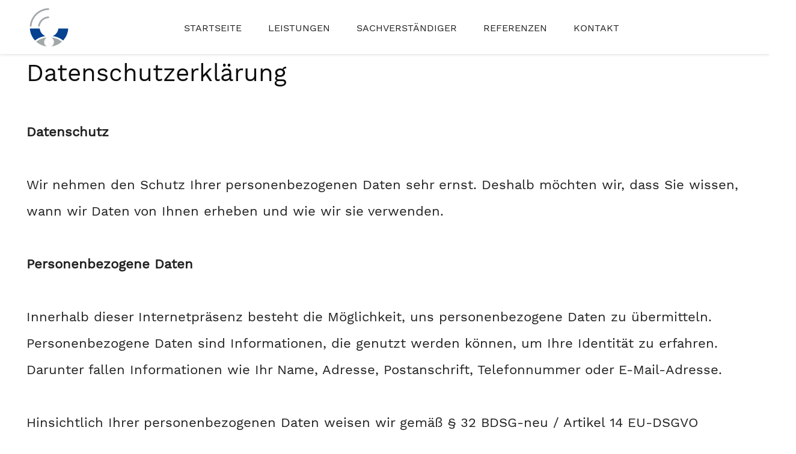

--- FILE ---
content_type: text/html; charset=UTF-8
request_url: https://hraesch.de/datenschutzerklaerung/
body_size: 10648
content:
<!DOCTYPE html>
<html lang="de">
<head>
<meta charset="UTF-8" />
<meta http-equiv="x-ua-compatible" content="ie=edge">
<meta name="viewport" content="width=device-width, initial-scale=1">
<meta name='robots' content='noindex, follow' />
	<style>img:is([sizes="auto" i], [sizes^="auto," i]) { contain-intrinsic-size: 3000px 1500px }</style>
	
	<!-- This site is optimized with the Yoast SEO plugin v25.2 - https://yoast.com/wordpress/plugins/seo/ -->
	<title>Datenschutzerklärung - Räsch öffentlich bestellter und vereidigter Sachverständiger</title>
	<meta property="og:locale" content="de_DE" />
	<meta property="og:type" content="article" />
	<meta property="og:title" content="Datenschutzerklärung - Räsch öffentlich bestellter und vereidigter Sachverständiger" />
	<meta property="og:description" content="Datenschutzerklärung Datenschutz Wir nehmen den Schutz Ihrer personenbezogenen Daten sehr ernst. Deshalb möchten wir, dass Sie wissen, wann wir Daten von Ihnen erheben und wie wir sie verwenden. Personenbezogene Daten Innerhalb dieser Internetpräsenz besteht die Möglichkeit, uns personenbezogene Daten zu übermitteln. Personenbezogene Daten sind Informationen, die genutzt werden können, um Ihre Identität zu erfahren. Darunter [&hellip;]" />
	<meta property="og:url" content="https://hraesch.de/datenschutzerklaerung/" />
	<meta property="og:site_name" content="Räsch öffentlich bestellter und vereidigter Sachverständiger" />
	<meta property="article:modified_time" content="2019-05-02T21:39:11+00:00" />
	<meta name="twitter:card" content="summary_large_image" />
	<meta name="twitter:label1" content="Geschätzte Lesezeit" />
	<meta name="twitter:data1" content="6 Minuten" />
	<script type="application/ld+json" class="yoast-schema-graph">{"@context":"https://schema.org","@graph":[{"@type":"WebPage","@id":"https://hraesch.de/datenschutzerklaerung/","url":"https://hraesch.de/datenschutzerklaerung/","name":"Datenschutzerklärung - Räsch öffentlich bestellter und vereidigter Sachverständiger","isPartOf":{"@id":"https://hraesch.de/#website"},"datePublished":"2019-05-02T18:12:19+00:00","dateModified":"2019-05-02T21:39:11+00:00","breadcrumb":{"@id":"https://hraesch.de/datenschutzerklaerung/#breadcrumb"},"inLanguage":"de","potentialAction":[{"@type":"ReadAction","target":["https://hraesch.de/datenschutzerklaerung/"]}]},{"@type":"BreadcrumbList","@id":"https://hraesch.de/datenschutzerklaerung/#breadcrumb","itemListElement":[{"@type":"ListItem","position":1,"name":"Home","item":"https://hraesch.de/"},{"@type":"ListItem","position":2,"name":"Datenschutzerklärung"}]},{"@type":"WebSite","@id":"https://hraesch.de/#website","url":"https://hraesch.de/","name":"Räsch öffentlich bestellter und vereidigter Sachverständiger","description":"Überprüfungen von Verdunstungskühlanlagen, Kühltürmen und Nassabscheider","publisher":{"@id":"https://hraesch.de/#/schema/person/c89cec82775786cb161a1c42e59491df"},"potentialAction":[{"@type":"SearchAction","target":{"@type":"EntryPoint","urlTemplate":"https://hraesch.de/?s={search_term_string}"},"query-input":{"@type":"PropertyValueSpecification","valueRequired":true,"valueName":"search_term_string"}}],"inLanguage":"de"},{"@type":["Person","Organization"],"@id":"https://hraesch.de/#/schema/person/c89cec82775786cb161a1c42e59491df","name":"Heribert Räsch","image":{"@type":"ImageObject","inLanguage":"de","@id":"https://hraesch.de/#/schema/person/image/","url":"https://hraesch.de/app/uploads/2019/05/logo-heribert-raesch.svg","contentUrl":"https://hraesch.de/app/uploads/2019/05/logo-heribert-raesch.svg","width":1,"height":1,"caption":"Heribert Räsch"},"logo":{"@id":"https://hraesch.de/#/schema/person/image/"},"sameAs":["https://hraesch.de"]}]}</script>
	<!-- / Yoast SEO plugin. -->



<link rel='stylesheet' id='wp-block-library-css' href='https://hraesch.de/wp/wp-includes/css/dist/block-library/style.min.css?ver=6.8.1' type='text/css' media='all' />
<style id='classic-theme-styles-inline-css' type='text/css'>
/*! This file is auto-generated */
.wp-block-button__link{color:#fff;background-color:#32373c;border-radius:9999px;box-shadow:none;text-decoration:none;padding:calc(.667em + 2px) calc(1.333em + 2px);font-size:1.125em}.wp-block-file__button{background:#32373c;color:#fff;text-decoration:none}
</style>
<link rel='stylesheet' id='schaefer-schley-blocks-style-css' href='https://hraesch.de/app/plugins/hraesch-blocks/dist/css/style.css?ver=1652302653' type='text/css' media='all' />
<style id='global-styles-inline-css' type='text/css'>
:root{--wp--preset--aspect-ratio--square: 1;--wp--preset--aspect-ratio--4-3: 4/3;--wp--preset--aspect-ratio--3-4: 3/4;--wp--preset--aspect-ratio--3-2: 3/2;--wp--preset--aspect-ratio--2-3: 2/3;--wp--preset--aspect-ratio--16-9: 16/9;--wp--preset--aspect-ratio--9-16: 9/16;--wp--preset--color--black: #0c0c0c;--wp--preset--color--cyan-bluish-gray: #abb8c3;--wp--preset--color--white: #ffffff;--wp--preset--color--pale-pink: #f78da7;--wp--preset--color--vivid-red: #cf2e2e;--wp--preset--color--luminous-vivid-orange: #ff6900;--wp--preset--color--luminous-vivid-amber: #fcb900;--wp--preset--color--light-green-cyan: #7bdcb5;--wp--preset--color--vivid-green-cyan: #00d084;--wp--preset--color--pale-cyan-blue: #8ed1fc;--wp--preset--color--vivid-cyan-blue: #0693e3;--wp--preset--color--vivid-purple: #9b51e0;--wp--preset--color--blue: #181b31;--wp--preset--color--grey: #808080;--wp--preset--color--grey-dark: #212121;--wp--preset--color--grey-light: #cecece;--wp--preset--color--red: #E3007C;--wp--preset--color--yellow: #FFE700;--wp--preset--color--teal: #0094A9;--wp--preset--gradient--vivid-cyan-blue-to-vivid-purple: linear-gradient(135deg,rgba(6,147,227,1) 0%,rgb(155,81,224) 100%);--wp--preset--gradient--light-green-cyan-to-vivid-green-cyan: linear-gradient(135deg,rgb(122,220,180) 0%,rgb(0,208,130) 100%);--wp--preset--gradient--luminous-vivid-amber-to-luminous-vivid-orange: linear-gradient(135deg,rgba(252,185,0,1) 0%,rgba(255,105,0,1) 100%);--wp--preset--gradient--luminous-vivid-orange-to-vivid-red: linear-gradient(135deg,rgba(255,105,0,1) 0%,rgb(207,46,46) 100%);--wp--preset--gradient--very-light-gray-to-cyan-bluish-gray: linear-gradient(135deg,rgb(238,238,238) 0%,rgb(169,184,195) 100%);--wp--preset--gradient--cool-to-warm-spectrum: linear-gradient(135deg,rgb(74,234,220) 0%,rgb(151,120,209) 20%,rgb(207,42,186) 40%,rgb(238,44,130) 60%,rgb(251,105,98) 80%,rgb(254,248,76) 100%);--wp--preset--gradient--blush-light-purple: linear-gradient(135deg,rgb(255,206,236) 0%,rgb(152,150,240) 100%);--wp--preset--gradient--blush-bordeaux: linear-gradient(135deg,rgb(254,205,165) 0%,rgb(254,45,45) 50%,rgb(107,0,62) 100%);--wp--preset--gradient--luminous-dusk: linear-gradient(135deg,rgb(255,203,112) 0%,rgb(199,81,192) 50%,rgb(65,88,208) 100%);--wp--preset--gradient--pale-ocean: linear-gradient(135deg,rgb(255,245,203) 0%,rgb(182,227,212) 50%,rgb(51,167,181) 100%);--wp--preset--gradient--electric-grass: linear-gradient(135deg,rgb(202,248,128) 0%,rgb(113,206,126) 100%);--wp--preset--gradient--midnight: linear-gradient(135deg,rgb(2,3,129) 0%,rgb(40,116,252) 100%);--wp--preset--font-size--small: 13px;--wp--preset--font-size--medium: 20px;--wp--preset--font-size--large: 36px;--wp--preset--font-size--x-large: 42px;--wp--preset--spacing--20: 0.44rem;--wp--preset--spacing--30: 0.67rem;--wp--preset--spacing--40: 1rem;--wp--preset--spacing--50: 1.5rem;--wp--preset--spacing--60: 2.25rem;--wp--preset--spacing--70: 3.38rem;--wp--preset--spacing--80: 5.06rem;--wp--preset--shadow--natural: 6px 6px 9px rgba(0, 0, 0, 0.2);--wp--preset--shadow--deep: 12px 12px 50px rgba(0, 0, 0, 0.4);--wp--preset--shadow--sharp: 6px 6px 0px rgba(0, 0, 0, 0.2);--wp--preset--shadow--outlined: 6px 6px 0px -3px rgba(255, 255, 255, 1), 6px 6px rgba(0, 0, 0, 1);--wp--preset--shadow--crisp: 6px 6px 0px rgba(0, 0, 0, 1);}:where(.is-layout-flex){gap: 0.5em;}:where(.is-layout-grid){gap: 0.5em;}body .is-layout-flex{display: flex;}.is-layout-flex{flex-wrap: wrap;align-items: center;}.is-layout-flex > :is(*, div){margin: 0;}body .is-layout-grid{display: grid;}.is-layout-grid > :is(*, div){margin: 0;}:where(.wp-block-columns.is-layout-flex){gap: 2em;}:where(.wp-block-columns.is-layout-grid){gap: 2em;}:where(.wp-block-post-template.is-layout-flex){gap: 1.25em;}:where(.wp-block-post-template.is-layout-grid){gap: 1.25em;}.has-black-color{color: var(--wp--preset--color--black) !important;}.has-cyan-bluish-gray-color{color: var(--wp--preset--color--cyan-bluish-gray) !important;}.has-white-color{color: var(--wp--preset--color--white) !important;}.has-pale-pink-color{color: var(--wp--preset--color--pale-pink) !important;}.has-vivid-red-color{color: var(--wp--preset--color--vivid-red) !important;}.has-luminous-vivid-orange-color{color: var(--wp--preset--color--luminous-vivid-orange) !important;}.has-luminous-vivid-amber-color{color: var(--wp--preset--color--luminous-vivid-amber) !important;}.has-light-green-cyan-color{color: var(--wp--preset--color--light-green-cyan) !important;}.has-vivid-green-cyan-color{color: var(--wp--preset--color--vivid-green-cyan) !important;}.has-pale-cyan-blue-color{color: var(--wp--preset--color--pale-cyan-blue) !important;}.has-vivid-cyan-blue-color{color: var(--wp--preset--color--vivid-cyan-blue) !important;}.has-vivid-purple-color{color: var(--wp--preset--color--vivid-purple) !important;}.has-black-background-color{background-color: var(--wp--preset--color--black) !important;}.has-cyan-bluish-gray-background-color{background-color: var(--wp--preset--color--cyan-bluish-gray) !important;}.has-white-background-color{background-color: var(--wp--preset--color--white) !important;}.has-pale-pink-background-color{background-color: var(--wp--preset--color--pale-pink) !important;}.has-vivid-red-background-color{background-color: var(--wp--preset--color--vivid-red) !important;}.has-luminous-vivid-orange-background-color{background-color: var(--wp--preset--color--luminous-vivid-orange) !important;}.has-luminous-vivid-amber-background-color{background-color: var(--wp--preset--color--luminous-vivid-amber) !important;}.has-light-green-cyan-background-color{background-color: var(--wp--preset--color--light-green-cyan) !important;}.has-vivid-green-cyan-background-color{background-color: var(--wp--preset--color--vivid-green-cyan) !important;}.has-pale-cyan-blue-background-color{background-color: var(--wp--preset--color--pale-cyan-blue) !important;}.has-vivid-cyan-blue-background-color{background-color: var(--wp--preset--color--vivid-cyan-blue) !important;}.has-vivid-purple-background-color{background-color: var(--wp--preset--color--vivid-purple) !important;}.has-black-border-color{border-color: var(--wp--preset--color--black) !important;}.has-cyan-bluish-gray-border-color{border-color: var(--wp--preset--color--cyan-bluish-gray) !important;}.has-white-border-color{border-color: var(--wp--preset--color--white) !important;}.has-pale-pink-border-color{border-color: var(--wp--preset--color--pale-pink) !important;}.has-vivid-red-border-color{border-color: var(--wp--preset--color--vivid-red) !important;}.has-luminous-vivid-orange-border-color{border-color: var(--wp--preset--color--luminous-vivid-orange) !important;}.has-luminous-vivid-amber-border-color{border-color: var(--wp--preset--color--luminous-vivid-amber) !important;}.has-light-green-cyan-border-color{border-color: var(--wp--preset--color--light-green-cyan) !important;}.has-vivid-green-cyan-border-color{border-color: var(--wp--preset--color--vivid-green-cyan) !important;}.has-pale-cyan-blue-border-color{border-color: var(--wp--preset--color--pale-cyan-blue) !important;}.has-vivid-cyan-blue-border-color{border-color: var(--wp--preset--color--vivid-cyan-blue) !important;}.has-vivid-purple-border-color{border-color: var(--wp--preset--color--vivid-purple) !important;}.has-vivid-cyan-blue-to-vivid-purple-gradient-background{background: var(--wp--preset--gradient--vivid-cyan-blue-to-vivid-purple) !important;}.has-light-green-cyan-to-vivid-green-cyan-gradient-background{background: var(--wp--preset--gradient--light-green-cyan-to-vivid-green-cyan) !important;}.has-luminous-vivid-amber-to-luminous-vivid-orange-gradient-background{background: var(--wp--preset--gradient--luminous-vivid-amber-to-luminous-vivid-orange) !important;}.has-luminous-vivid-orange-to-vivid-red-gradient-background{background: var(--wp--preset--gradient--luminous-vivid-orange-to-vivid-red) !important;}.has-very-light-gray-to-cyan-bluish-gray-gradient-background{background: var(--wp--preset--gradient--very-light-gray-to-cyan-bluish-gray) !important;}.has-cool-to-warm-spectrum-gradient-background{background: var(--wp--preset--gradient--cool-to-warm-spectrum) !important;}.has-blush-light-purple-gradient-background{background: var(--wp--preset--gradient--blush-light-purple) !important;}.has-blush-bordeaux-gradient-background{background: var(--wp--preset--gradient--blush-bordeaux) !important;}.has-luminous-dusk-gradient-background{background: var(--wp--preset--gradient--luminous-dusk) !important;}.has-pale-ocean-gradient-background{background: var(--wp--preset--gradient--pale-ocean) !important;}.has-electric-grass-gradient-background{background: var(--wp--preset--gradient--electric-grass) !important;}.has-midnight-gradient-background{background: var(--wp--preset--gradient--midnight) !important;}.has-small-font-size{font-size: var(--wp--preset--font-size--small) !important;}.has-medium-font-size{font-size: var(--wp--preset--font-size--medium) !important;}.has-large-font-size{font-size: var(--wp--preset--font-size--large) !important;}.has-x-large-font-size{font-size: var(--wp--preset--font-size--x-large) !important;}
:where(.wp-block-post-template.is-layout-flex){gap: 1.25em;}:where(.wp-block-post-template.is-layout-grid){gap: 1.25em;}
:where(.wp-block-columns.is-layout-flex){gap: 2em;}:where(.wp-block-columns.is-layout-grid){gap: 2em;}
:root :where(.wp-block-pullquote){font-size: 1.5em;line-height: 1.6;}
</style>
<link data-minify="1" rel='stylesheet' id='fonts-css' href='https://hraesch.de/app/cache/min/1/app/themes/hraesch/dist/fonts/fonts.css?ver=1652302634' type='text/css' media='all' />
<link data-minify="1" rel='stylesheet' id='normalize-css' href='https://hraesch.de/app/cache/min/1/app/themes/hraesch/dist/vendor/normalize-css/normalize.css?ver=1652302635' type='text/css' media='all' />
<link data-minify="1" rel='stylesheet' id='theme-css' href='https://hraesch.de/app/cache/min/1/app/themes/hraesch/dist/css/app.css?ver=1652302634' type='text/css' media='all' />
<style id='rocket-lazyload-inline-css' type='text/css'>
.rll-youtube-player{position:relative;padding-bottom:56.23%;height:0;overflow:hidden;max-width:100%;}.rll-youtube-player:focus-within{outline: 2px solid currentColor;outline-offset: 5px;}.rll-youtube-player iframe{position:absolute;top:0;left:0;width:100%;height:100%;z-index:100;background:0 0}.rll-youtube-player img{bottom:0;display:block;left:0;margin:auto;max-width:100%;width:100%;position:absolute;right:0;top:0;border:none;height:auto;-webkit-transition:.4s all;-moz-transition:.4s all;transition:.4s all}.rll-youtube-player img:hover{-webkit-filter:brightness(75%)}.rll-youtube-player .play{height:100%;width:100%;left:0;top:0;position:absolute;background:url(https://hraesch.de/app/plugins/wp-rocket/assets/img/youtube.png) no-repeat center;background-color: transparent !important;cursor:pointer;border:none;}
</style>
<script type="text/javascript" src="https://hraesch.de/wp/wp-includes/js/jquery/jquery.min.js?ver=3.7.1" id="jquery-core-js"></script>
<script type="text/javascript" src="https://hraesch.de/wp/wp-includes/js/jquery/jquery-migrate.min.js?ver=3.4.1" id="jquery-migrate-js" data-rocket-defer defer></script>
<link rel="alternate" title="oEmbed (JSON)" type="application/json+oembed" href="https://hraesch.de/wp-json/oembed/1.0/embed?url=https%3A%2F%2Fhraesch.de%2Fdatenschutzerklaerung%2F" />
<link rel="alternate" title="oEmbed (XML)" type="text/xml+oembed" href="https://hraesch.de/wp-json/oembed/1.0/embed?url=https%3A%2F%2Fhraesch.de%2Fdatenschutzerklaerung%2F&#038;format=xml" />
<link rel="icon" href="https://hraesch.de/app/uploads/2019/05/cropped-favicon-1-32x32.png" sizes="32x32" />
<link rel="icon" href="https://hraesch.de/app/uploads/2019/05/cropped-favicon-1-192x192.png" sizes="192x192" />
<link rel="apple-touch-icon" href="https://hraesch.de/app/uploads/2019/05/cropped-favicon-1-180x180.png" />
<meta name="msapplication-TileImage" content="https://hraesch.de/app/uploads/2019/05/cropped-favicon-1-270x270.png" />
<style id="kirki-inline-styles"></style><noscript><style id="rocket-lazyload-nojs-css">.rll-youtube-player, [data-lazy-src]{display:none !important;}</style></noscript><meta name="generator" content="WP Rocket 3.18.3" data-wpr-features="wpr_defer_js wpr_minify_js wpr_lazyload_images wpr_lazyload_iframes wpr_minify_css wpr_desktop" /></head>

<body class="privacy-policy wp-singular page-template-default page page-id-3 wp-custom-logo wp-theme-hraesch">
<header data-rocket-location-hash="00e141ea277b14a9e4d6749447148a86" class="header" role="banner">

    <div data-rocket-location-hash="5c6f9901d144f9e64d5d28771baaa229" class="header__container container">

        <a href="https://hraesch.de/" class="custom-logo-link" rel="home"><img width="1" height="1" src="data:image/svg+xml,%3Csvg%20xmlns='http://www.w3.org/2000/svg'%20viewBox='0%200%201%201'%3E%3C/svg%3E" class="custom-logo" alt="Räsch öffentlich bestellter und vereidigter Sachverständiger" decoding="async" data-lazy-src="https://hraesch.de/app/uploads/2019/05/logo-heribert-raesch.svg" /><noscript><img width="1" height="1" src="https://hraesch.de/app/uploads/2019/05/logo-heribert-raesch.svg" class="custom-logo" alt="Räsch öffentlich bestellter und vereidigter Sachverständiger" decoding="async" /></noscript></a>
        <nav class="nav__main"><ul id="menu-hauptmenue" class=""><li id="menu-item-26" class="menu-item menu-item-type-post_type menu-item-object-page menu-item-home menu-item-26"><a href="https://hraesch.de/">Startseite</a></li>
<li id="menu-item-27" class="menu-item menu-item-type-post_type menu-item-object-page menu-item-has-children menu-item-27"><a href="https://hraesch.de/leistungen/">Leistungen</a>
<ul class="sub-menu">
	<li id="menu-item-28" class="menu-item menu-item-type-post_type menu-item-object-page menu-item-28"><a href="https://hraesch.de/leistungen/durchfuehrung-von-hygiene-gefaehrdungsbeurteilungen/">Durchführung von Hygiene- Gefährdungsbeurteilungen</a></li>
	<li id="menu-item-29" class="menu-item menu-item-type-post_type menu-item-object-page menu-item-29"><a href="https://hraesch.de/leistungen/beratung-biozid-wirkstoffe-in-kuehlsystemen/">Beratung Biozid Wirkstoffe in Kühlsystemen</a></li>
	<li id="menu-item-30" class="menu-item menu-item-type-post_type menu-item-object-page menu-item-30"><a href="https://hraesch.de/leistungen/verdunstungsrueckkuehlanlagen-kuehltuermen-und-nassabscheidern/">Verdunstungsrückkühlanlagen, Kühltürmen und Nassabscheidern</a></li>
</ul>
</li>
<li id="menu-item-31" class="menu-item menu-item-type-post_type menu-item-object-page menu-item-31"><a href="https://hraesch.de/sachverstaendiger/">Sachverständiger</a></li>
<li id="menu-item-32" class="menu-item menu-item-type-post_type menu-item-object-page menu-item-32"><a href="https://hraesch.de/referenzen/">Referenzen</a></li>
<li id="menu-item-33" class="menu-item menu-item-type-post_type menu-item-object-page menu-item-33"><a href="https://hraesch.de/kontakt/">Kontakt</a></li>
</ul></nav>
        <button class="toggle-nav" aria-label="Menü"></button>

    </div><!-- .container -->

</header><!-- .header -->
<div data-rocket-location-hash="6eab064e5002adda820655a4d2500628" class="content">

    <div data-rocket-location-hash="a07ea42f7826adb30ee53f29399bc39c" class="container">

        <main data-rocket-location-hash="2c72ee9227e48d407a03696e8519819a" class="main">

            <article id="post-3" class="entry post-3 page type-page status-publish hentry">

    <div class="entry__content cf">

        
<h1 class="wp-block-heading">Datenschutzerklärung</h1>



<p><strong>Datenschutz</strong></p>



<p>Wir nehmen den Schutz Ihrer personenbezogenen Daten sehr ernst. Deshalb möchten wir, dass Sie wissen, wann wir Daten von Ihnen erheben und wie wir sie verwenden.</p>



<p><strong>Personenbezogene Daten</strong></p>



<p>Innerhalb dieser Internetpräsenz besteht die Möglichkeit, uns personenbezogene Daten zu übermitteln. Personenbezogene Daten sind Informationen, die genutzt werden können, um Ihre Identität zu erfahren. Darunter fallen Informationen wie Ihr Name, Adresse, Postanschrift, Telefonnummer oder E-Mail-Adresse.</p>



<p>Hinsichtlich Ihrer personenbezogenen Daten weisen wir gemäß § 32 BDSG-neu / Artikel 14 EU-DSGVO darauf hin, dass diese nach Maßgabe der anwendbaren Datenschutzbestimmungen gespeichert und/oder übertragen werden.</p>



<p>Im Übrigen werden personenbezogene Daten absolut vertraulich behandelt und nur mit gesonderter Zustimmung durch Sie an Dritte weitergeleitet.</p>



<p>Vorsorglich weisen wir Sie jedoch ausdrücklich darauf hin, dass der Datenschutz in offenen Netzen, wie dem Internet, nach dem derzeitigen Stand der Technik nicht vollständig gewährleistet werden kann.</p>



<p><strong>Speicherung von Zugriffsdaten</strong></p>



<p>Bei jeder Anforderung einer Datei aus dieser Internetpräsenz werden Zugriffsdaten gespeichert. Jeder Datensatz besteht aus: der Seite, von der aus die Datei angefordert wurde</p>



<ul class="wp-block-list"><li>	•dem Namen der Datei</li><li>	•dem Datum und Uhrzeit der Anforderung</li><li>	•der übertragenen Datenmenge</li><li>	•dem Zugriffsstatus (Datei übertragen, Datei nicht gefunden etc.)</li><li>	•einer Beschreibung des Typs des verwendeten Webbrowsers</li><li>	•Anfragende Domain</li></ul>



<p>Die von uns gespeicherten Daten werden ausschließlich zu statistischen Zwecken ausgewertet.</p>



<p><strong>Kontaktformular</strong></p>



<p>Treten Sie per E-Mail oder Kontaktformular mit uns in Kontakt, werden die von Ihnen gemachten Angaben zum Zwecke der Bearbeitung der Anfrage sowie für mögliche Anschlussfragen gespeichert.</p>



<p><strong>Ihre Rechte auf Auskunft, Berichtigung, Sperre, Löschung und Widerspruch</strong></p>



<p>Sie haben das Recht, jederzeit Auskunft über Ihre bei uns gespeicherten personenbezogenen Daten zu erhalten. Ebenso haben Sie das Recht auf Berichtigung, Sperrung oder, abgesehen von der vorgeschriebenen Datenspeicherung zur Geschäftsabwicklung, Löschung Ihrer personenbezogenen Daten. Bitte wenden Sie sich dazu an unseren Datenschutzbeauftragten. Die Kontaktdaten finden Sie ganz unten.</p>



<p>Damit eine Sperre von Daten jederzeit berücksichtigt werden kann, müssen diese Daten zu Kontrollzwecken in einer Sperrdatei vorgehalten werden. Sie können auch die Löschung der Daten verlangen, soweit keine gesetzliche Archivierungsverpflichtung besteht. Soweit eine solche Verpflichtung besteht, sperren wir Ihre Daten auf Wunsch.</p>



<p>Sie können Änderungen oder den Widerruf einer Einwilligung durch entsprechende Mitteilung an uns mit Wirkung für die Zukunft vornehmen.</p>



<p><strong>Cookies</strong></p>



<p>Innerhalb dieser Internetseiten verwenden wir so genannte Cookies, zur Nutzung zusätzlicher Funktionen und um statistische Daten über die Nutzung unserer Internetseiten erheben zu können. Bei &#8222;Cookies&#8220; handelt es sich um kleine Textdateien, die von einer Internetseite lokal im Speicher Ihres Internet-Browsers auf dem von Ihnen genutzten Rechner abgelegt werden können. Cookies ermöglichen insbesondere die Wiedererkennung des Internet-Browsers. Die Cookies unserer Website erheben keine persönlichen Daten.</p>



<p>Die meisten Browser sind so eingestellt, dass sie Cookies automatisch akzeptieren. Sie können das Speichern von Cookies jedoch deaktivieren oder Ihren Browser so einstellen, dass er Sie benachrichtigt, sobald Cookies gesendet werden. Einmal gesetzte Cookies können Sie jederzeit selbst löschen, indem Sie den entsprechenden Menüpunkt in Ihrem Internet-Browser aufrufen oder die Cookies auf Ihrer Festplatte löschen. Einzelheiten hierzu finden Sie im Hilfemenü Ihres Internet-Browsers.</p>



<p>Sofern Sie sich gegen Cookies entscheiden, kann es vorkommen, dass Teile unseres Internet-Angebotes nicht genutzt werden können.</p>



<p><strong>Google</strong></p>



<p>Google wird in keinem Fall Ihre IP-Adresse mit anderen Daten von Google in Verbindung bringen. Trotzdem wäre es technisch möglich, dass Google aufgrund der erhaltenen Daten eine Identifizierung zumindest einzelner Nutzenden vornehmen könnte. Es wäre möglich, dass personenbezogene Daten und Persönlichkeitsprofile von Nutzern der Website von Google für andere Zwecke verarbeitet werden könnten, auf welche wir keinen Einfluss haben und haben können. Dies und die Tatsache, dass Daten in die USA übermittelt werden, ist aus datenschutzrechtlichen Gründen problematisch.</p>



<p>Durch die Nutzung dieser Website und das Nichtdeaktivieren der JavaScript-Funktion erklären Sie ausdrücklich in Kenntnis der datenschutzrechtlichen Problematik, dass Sie mit der Bearbeitung der über Sie erhobenen Daten durch Google in der zuvor beschriebenen Art und Weise und zu dem zuvor benannten Zweck einverstanden sind.</p>



<p>Allgemeine Datenschutzhinweise von Google</p>



<p><a href="https://www.google.de/intl/de/policies/privacy/">https://www.google.de/intl/de/policies/privacy/</a></p>



<p><strong>Google Maps</strong></p>



<p>Unsere Webseite verwendet die Google Maps API, um geographische Informationen visuell darzustellen. Bei der Nutzung von Google Maps werden von Google auch Daten über die Nutzung der Maps-Funktionen durch Besucher der Webseiten erhoben, verarbeitet und genutzt.</p>



<p>Nähere Informationen über die Datenverarbeitung durch Google können Sie in den Datenschutzhinweisen von Google entnehmen:</p>



<p><a href="https://www.google.com/policies/privacy/">https://www.google.com/policies/privacy/</a></p>



<p>Dort können Sie im Datenschutzcenter auch Ihre Einstellungen verändern, so dass Sie Ihre Daten verwalten und schützen können.</p>



<p><strong>Datensicherheit</strong></p>



<p>Wir haben technische und organisatorische Sicherheitsmaßnahmen getroffen, um Ihre personenbezogenen Daten vor Verlust, Zerstörung, Manipulation und unberechtigtem Zugriff zu schützen. Alle unserer Mitarbeiter und alle an der Datenverarbeitung beteiligten Personen sind zur Einhaltung des Bundesdatenschutzgesetzes und anderer datenschutzrelevanter Gesetze und den vertraulichen Umgang mit personenbezogenen Daten verpflichtet.</p>



<p>Im Falle der Erhebung und Verarbeitung persönlicher Daten werden die Informationen in verschlüsselter Form übertragen, um einem Missbrauch der Daten durch Dritte vorzubeugen.</p>



<p>Unsere Sicherungsmaßnahmen werden entsprechend der technologischen Entwicklung fortlaufend überarbeitet.</p>



<p><strong>Webshop und Onlinekauf</strong></p>



<p>Personenbezogene Daten werden von uns nur erhoben, wenn Sie uns diese freiwillig mitteilen. Im Zuge Ihrer Bestellung oder bei Eröffnung eines Kundenkontos werden vor allem folgende personenbezogene Daten erhoben: Anrede, Name, Anschrift, E-Mail-Adresse, Telefonnummer. Zusätzlich werden bei der Bestellung Zahlungsinformationen wie die Bankverbindung erhoben. Die von Ihnen mitgeteilten personenbezogenen Daten (Anrede, Name, Anschrift, E-Mail-Adresse, Telefonnummer, Bankverbindung) werden rechtmäßig und entsprechend den Bestimmungen des Bundesdatenschutzgesetzes (BDSG) und des Telemediengesetzes (TMG) gespeichert. Selbstverständlich werden Ihre Daten vertraulich behandelt. Ihre personenbezogenen Daten werden ohne Ihre gesonderte Einwilligung allein zur Bestellabwicklung verwendet. Für die Lieferung der Ware ist allerdings eine Weitergabe Ihrer Adressdaten an unsere Paketdienstleister erforderlich. Diese sind verpflichtet, Ihre Daten vertraulich zu behandeln und ausschließlich zum Zwecke der Lieferung zu verwenden. Für die Zahlungsabwicklung werden Ihre Zahlungsdaten an das beauftragte Kreditinstitut weitergegeben. Eine darüberhinausgehende Weitergabe von personenbezogenen Kundendaten an Dritte findet nicht statt. Jedoch sind wir befugt, den zuständigen Behörden im Einzelfall Auskunft über Ihre Daten zu erteilen, soweit diese Ihre Daten zum Zwecke der Erfüllung der gesetzlichen Befugnisse (z.B. Strafverfolgung) anfordern.</p>



<p>Ohne Ihre Einwilligung nutzen wir die erhobenen Daten nicht für Zwecke der Werbung, Markt- oder Meinungsforschung.</p>



<p><strong>Änderung unserer Datenschutzbestimmungen</strong></p>



<p>Wir behalten uns das Recht vor, unsere Sicherheits- und Datenschutzmaßnahmen zu verändern, soweit dies wegen der technischen Entwicklung erforderlich wird. In diesen Fällen werden wir auch unsere Hinweise zum Datenschutz entsprechend anpassen. Bitte beachten Sie daher die jeweils aktuelle Version unserer Datenschutzerklärung.</p>

    </div><!-- .entry__content -->

</article>

        </main><!-- .content -->

        
    </div><!-- .container -->

</div><!-- .content -->

<footer data-rocket-location-hash="9f144624769ebcc1fa8494f1dcc5ea6b" class="footer">

	<div data-rocket-location-hash="ca23f7c07336b7cf8c7766d2ffffc9d9" class="container">

        <div data-rocket-location-hash="afac9c019250ea7e72ede2a4bacf3362" class="footer__contact">
            <div class="footer__contact__item">Telefon <a href="tel:+49 6893 986023">+49 6893 986023</a></div>
            <div class="footer__contact__item">Mail <a href="mail:Heribert.Raesch@gmail.com">Heribert.Raesch@gmail.com</a></div>
        </div><!-- .footer__contact -->

        <div data-rocket-location-hash="019b8123a812ceef874a2537d59bacd8" class="footer__widget-areas">

            <div class="footer__widget-area footer__widget-area--address">
                <p>
                    Öffentlich bestellter und vereidigter Sachverständiger<br>
                    Kirchenstr. 16<br>
                    66131 Saarbrücken<br>
                    Deutschland<br>
                </p>
            </div><!-- .footer__widget-area -->

            <div class="footer__widget-area">
                <aside id="nav_menu-3" class="widget widget_nav_menu"><div class="menu-hauptmenue-2-container"><ul id="menu-hauptmenue-2" class="menu"><li id="menu-item-51" class="menu-item menu-item-type-post_type menu-item-object-page menu-item-home menu-item-51"><a href="https://hraesch.de/">Startseite</a></li>
<li id="menu-item-52" class="menu-item menu-item-type-post_type menu-item-object-page menu-item-52"><a href="https://hraesch.de/leistungen/">Leistungen</a></li>
<li id="menu-item-53" class="menu-item menu-item-type-post_type menu-item-object-page menu-item-53"><a href="https://hraesch.de/sachverstaendiger/">Sachverständiger</a></li>
<li id="menu-item-54" class="menu-item menu-item-type-post_type menu-item-object-page menu-item-54"><a href="https://hraesch.de/referenzen/">Referenzen</a></li>
<li id="menu-item-55" class="menu-item menu-item-type-post_type menu-item-object-page menu-item-55"><a href="https://hraesch.de/kontakt/">Kontakt</a></li>
</ul></div></aside>            </div><!-- .footer__widget-area -->

            <div class="footer__widget-area">
                <aside id="nav_menu-2" class="widget widget_nav_menu"><div class="menu-footermenue-container"><ul id="menu-footermenue" class="menu"><li id="menu-item-35" class="menu-item menu-item-type-post_type menu-item-object-page menu-item-privacy-policy current-menu-item page_item page-item-3 current_page_item menu-item-35"><a rel="privacy-policy" href="https://hraesch.de/datenschutzerklaerung/" aria-current="page">Datenschutzerklärung</a></li>
<li id="menu-item-34" class="menu-item menu-item-type-post_type menu-item-object-page menu-item-34"><a href="https://hraesch.de/impressum/">Impressum</a></li>
</ul></div></aside>            </div><!-- .footer__widget-area -->

        </div><!-- .foorter__widget-areas -->

        <div data-rocket-location-hash="de5c6e5538fbbe73c1e0819ad7840898" class="footer__copyright">
            <p>© Heribert Räsch Öffentlich bestellter und vereidigter Sachverständiger für Überprüfungen von Verdunstungskühlanlagen, Kühltürmen und Nassabscheidern</p>
        </div><!-- .footer__copyright -->

    </div><!-- .container -->

</footer><!-- .footer -->
<script type="speculationrules">
{"prefetch":[{"source":"document","where":{"and":[{"href_matches":"\/*"},{"not":{"href_matches":["\/wp\/wp-*.php","\/wp\/wp-admin\/*","\/app\/uploads\/*","\/app\/*","\/app\/plugins\/*","\/app\/themes\/hraesch\/*","\/*\\?(.+)"]}},{"not":{"selector_matches":"a[rel~=\"nofollow\"]"}},{"not":{"selector_matches":".no-prefetch, .no-prefetch a"}}]},"eagerness":"conservative"}]}
</script>
<script data-minify="1" type="text/javascript" src="https://hraesch.de/app/cache/min/1/app/themes/hraesch/dist/js/scripts.js?ver=1652302634" id="theme-js" data-rocket-defer defer></script>
<script>window.lazyLoadOptions=[{elements_selector:"img[data-lazy-src],.rocket-lazyload,iframe[data-lazy-src]",data_src:"lazy-src",data_srcset:"lazy-srcset",data_sizes:"lazy-sizes",class_loading:"lazyloading",class_loaded:"lazyloaded",threshold:300,callback_loaded:function(element){if(element.tagName==="IFRAME"&&element.dataset.rocketLazyload=="fitvidscompatible"){if(element.classList.contains("lazyloaded")){if(typeof window.jQuery!="undefined"){if(jQuery.fn.fitVids){jQuery(element).parent().fitVids()}}}}}},{elements_selector:".rocket-lazyload",data_src:"lazy-src",data_srcset:"lazy-srcset",data_sizes:"lazy-sizes",class_loading:"lazyloading",class_loaded:"lazyloaded",threshold:300,}];window.addEventListener('LazyLoad::Initialized',function(e){var lazyLoadInstance=e.detail.instance;if(window.MutationObserver){var observer=new MutationObserver(function(mutations){var image_count=0;var iframe_count=0;var rocketlazy_count=0;mutations.forEach(function(mutation){for(var i=0;i<mutation.addedNodes.length;i++){if(typeof mutation.addedNodes[i].getElementsByTagName!=='function'){continue}
if(typeof mutation.addedNodes[i].getElementsByClassName!=='function'){continue}
images=mutation.addedNodes[i].getElementsByTagName('img');is_image=mutation.addedNodes[i].tagName=="IMG";iframes=mutation.addedNodes[i].getElementsByTagName('iframe');is_iframe=mutation.addedNodes[i].tagName=="IFRAME";rocket_lazy=mutation.addedNodes[i].getElementsByClassName('rocket-lazyload');image_count+=images.length;iframe_count+=iframes.length;rocketlazy_count+=rocket_lazy.length;if(is_image){image_count+=1}
if(is_iframe){iframe_count+=1}}});if(image_count>0||iframe_count>0||rocketlazy_count>0){lazyLoadInstance.update()}});var b=document.getElementsByTagName("body")[0];var config={childList:!0,subtree:!0};observer.observe(b,config)}},!1)</script><script data-no-minify="1" async src="https://hraesch.de/app/plugins/wp-rocket/assets/js/lazyload/17.8.3/lazyload.min.js"></script><script>function lazyLoadThumb(e,alt,l){var t='<img data-lazy-src="https://i.ytimg.com/vi/ID/hqdefault.jpg" alt="" width="480" height="360"><noscript><img src="https://i.ytimg.com/vi/ID/hqdefault.jpg" alt="" width="480" height="360"></noscript>',a='<button class="play" aria-label="Play Youtube video"></button>';if(l){t=t.replace('data-lazy-','');t=t.replace('loading="lazy"','');t=t.replace(/<noscript>.*?<\/noscript>/g,'');}t=t.replace('alt=""','alt="'+alt+'"');return t.replace("ID",e)+a}function lazyLoadYoutubeIframe(){var e=document.createElement("iframe"),t="ID?autoplay=1";t+=0===this.parentNode.dataset.query.length?"":"&"+this.parentNode.dataset.query;e.setAttribute("src",t.replace("ID",this.parentNode.dataset.src)),e.setAttribute("frameborder","0"),e.setAttribute("allowfullscreen","1"),e.setAttribute("allow","accelerometer; autoplay; encrypted-media; gyroscope; picture-in-picture"),this.parentNode.parentNode.replaceChild(e,this.parentNode)}document.addEventListener("DOMContentLoaded",function(){var exclusions=[];var e,t,p,u,l,a=document.getElementsByClassName("rll-youtube-player");for(t=0;t<a.length;t++)(e=document.createElement("div")),(u='https://i.ytimg.com/vi/ID/hqdefault.jpg'),(u=u.replace('ID',a[t].dataset.id)),(l=exclusions.some(exclusion=>u.includes(exclusion))),e.setAttribute("data-id",a[t].dataset.id),e.setAttribute("data-query",a[t].dataset.query),e.setAttribute("data-src",a[t].dataset.src),(e.innerHTML=lazyLoadThumb(a[t].dataset.id,a[t].dataset.alt,l)),a[t].appendChild(e),(p=e.querySelector(".play")),(p.onclick=lazyLoadYoutubeIframe)});</script><script>var rocket_beacon_data = {"ajax_url":"https:\/\/hraesch.de\/wp\/wp-admin\/admin-ajax.php","nonce":"05f189cc50","url":"https:\/\/hraesch.de\/datenschutzerklaerung","is_mobile":false,"width_threshold":1600,"height_threshold":700,"delay":500,"debug":null,"status":{"atf":true,"lrc":true},"elements":"img, video, picture, p, main, div, li, svg, section, header, span","lrc_threshold":1800}</script><script data-name="wpr-wpr-beacon" src='https://hraesch.de/app/plugins/wp-rocket/assets/js/wpr-beacon.min.js' async></script></body>
</html>

<!-- This website is like a Rocket, isn't it? Performance optimized by WP Rocket. Learn more: https://wp-rocket.me - Debug: cached@1768700388 -->

--- FILE ---
content_type: text/css
request_url: https://hraesch.de/app/plugins/hraesch-blocks/dist/css/style.css?ver=1652302653
body_size: -83
content:

/*# sourceMappingURL=style.css.map*/

--- FILE ---
content_type: text/css
request_url: https://hraesch.de/app/cache/min/1/app/themes/hraesch/dist/fonts/fonts.css?ver=1652302634
body_size: 99
content:
@font-face{font-family:'Roboto';font-style:normal;font-weight:400;font-display:swap;src:local('Roboto'),local('Roboto-Regular'),url(../../../../../../../../themes/hraesch/dist/fonts/Roboto-normal-400.woff) format('woff');unicode-range:U+0-10FFFF}@font-face{font-family:'Work Sans';font-style:normal;font-weight:400;font-display:swap;src:local('Work Sans'),local('WorkSans-Regular'),url(../../../../../../../../themes/hraesch/dist/fonts/Work_Sans-normal-400.woff) format('woff');unicode-range:U+0-10FFFF}

--- FILE ---
content_type: text/css
request_url: https://hraesch.de/app/cache/min/1/app/themes/hraesch/dist/css/app.css?ver=1652302634
body_size: 5864
content:
@charset "UTF-8";.alert{background-color:#212121;color:#fff;font-weight:700;padding:1em}.alert--error{background-color:#e3007c}.alert--success{background-color:#0094a9}.wp-block-button .wp-block-button__link{border-radius:0}.button,.wp-block-button .wp-block-button__link{border-radius:0;border:0;background-color:#0c0c0c;color:#fff;padding:.75em 2em;text-decoration:none;text-transform:uppercase;transition:all .2s}.button:hover,.wp-block-button .wp-block-button__link:hover{background-color:#323232}.button--ghost,.button-link--ghost .wp-block-button__link{background-color:transparent;border:1px solid currentColor;cursor:pointer}.button--ghost--light,.button-link--ghost--light .wp-block-button__link{color:#fff}form p{margin:1em 0}.form-submit{-ms-flex-align:center;align-items:center;display:-ms-flexbox;display:flex;-ms-flex-pack:justify;justify-content:space-between}h1,h2,h3,h4,h5,h6{color:#0c0c0c;font-weight:400;margin:0 0 .8em;line-height:1.6}h1:not([class]):first-child{margin-top:2rem}@media (min-width:48.875em){h1:not([class]):first-child{margin-top:6.25rem}}h1{font-size:1.75rem}@media (min-width:30em){h1{font-size:2.25rem}}@media (min-width:48.875em){h1{font-size:2.5rem}}h2{font-size:1.5rem}@media (min-width:30em){h2{font-size:1.75rem}}@media (min-width:48.875em){h2{font-size:2rem}}hr{margin:4em 0}img{height:auto;max-width:100%;width:auto}.wp-block-image .aligncenter{margin-bottom:var(--y-space);margin-top:var(--y-space)}svg{height:auto;width:auto}input[type=email],input[type=password],input[type=text],textarea{border:2px solid #cecece;font-size:1rem;padding:.5em;width:100%}input[type=email]:focus,input[type=password]:focus,input[type=text]:focus,textarea:focus{border-color:#0c0c0c;outline:0}input[type=checkbox],input[type=radio]{display:none}input[type=checkbox]+label,input[type=radio]+label{cursor:pointer;position:relative}input[type=checkbox]+label:hover:before,input[type=radio]+label:hover:before{border-color:#03458f}input[type=checkbox]+label:after,input[type=checkbox]+label:before,input[type=radio]+label:after,input[type=radio]+label:before{content:"";transition:all .2s}input[type=checkbox]+label:before,input[type=radio]+label:before{border:2px solid #cecece;display:inline-block;height:1em;position:relative;top:.175em;width:1em}input[type=checkbox]+label:after,input[type=radio]+label:after{content:"✓";color:#03458f;position:absolute;left:.25em;top:-.425em;transform:scale(0)}input[type=checkbox]:checked+label:after,input[type=radio]:checked+label:after{transform:scale(1)}button[type=submit],input[type=submit]{background-color:#03458f;color:#fff;font-size:1rem;padding:.5em 1em}.input-error{color:#e3007c;font-size:.75em;font-weight:700}.form-label{display:block}.form-label--required:after{content:"*"}a{color:inherit;transition:all .2s}ul:not([class]){padding-left:1em}ul:not([class]) li:not(:first-child){margin-top:.5em}.custom-logo{display:block;height:75px;width:75px}.custom-logo-link{margin:0 auto}@media (min-width:30em){.custom-logo-link{margin-left:0;margin-right:2em}}@media (min-width:64em){.custom-logo-link{margin-right:3.25em}}@media (min-width:80em){.custom-logo-link{margin-right:7.5em}}p{margin:2em 0}p[style*="text-align:center"]{margin-left:auto;margin-right:auto;max-width:980px}textarea{resize:vertical}.toggle-nav{background:linear-gradient(transparent,transparent 4px,#0c0c0c 0,#0c0c0c 6px,transparent 0,transparent 8px);border:0;height:10px;outline:0;right:1em;position:absolute;text-transform:uppercase;width:24px}.nav--visible .toggle-nav{position:absolute;right:1em;top:0}.toggle-nav:after,.toggle-nav:before{background-color:#0c0c0c;height:2px;content:"";left:0;position:absolute;width:100%}.toggle-nav:before{top:0}.toggle-nav:after{bottom:0}@media (min-width:64em){.toggle-nav{display:none}}.nav--visible .toggle-nav{background-color:linear-gradient(transparent,transparent 4px,#0c0c0c 0,#0c0c0c 6px,transparent 0,transparent 8px)}.wp-block-columns{display:block;margin:2.5em -1em}@media (min-width:48.875em){.wp-block-columns{display:-ms-flexbox;display:flex}}.wp-block-columns:first-child{margin-top:0}.wp-block-columns:last-child{margin-bottom:0}.has-2-columns .wp-block-column{-ms-flex:1;flex:1;margin:0 1em}.wp-block-cover,.wp-block-cover-image{-ms-flex-align:center;align-items:center;display:-ms-flexbox;display:flex;color:#fff;font-size:1rem;font-weight:400;-ms-flex-pack:center;justify-content:center;margin:2.5em 0;max-height:calc(100vh - 90px);height:360px;text-align:center;text-shadow:1px 1px #0c0c0c}@media (min-width:30em){.wp-block-cover,.wp-block-cover-image{margin:3.5rem 0}}@media (min-width:40em){.wp-block-cover,.wp-block-cover-image{margin:5rem 0}}.wp-block-cover-image:first-child,.wp-block-cover:first-child{margin-top:0}.wp-block-cover-image:first-child .wp-block-cover-image-text,.wp-block-cover-image:first-child .wp-block-cover-text,.wp-block-cover:first-child .wp-block-cover-image-text,.wp-block-cover:first-child .wp-block-cover-text{font-size:1.5rem;max-width:none}@media (min-width:30em){.wp-block-cover-image:first-child .wp-block-cover-image-text,.wp-block-cover-image:first-child .wp-block-cover-text,.wp-block-cover:first-child .wp-block-cover-image-text,.wp-block-cover:first-child .wp-block-cover-text{font-size:2rem}}@media (min-width:40em){.wp-block-cover-image:first-child .wp-block-cover-image-text,.wp-block-cover-image:first-child .wp-block-cover-text,.wp-block-cover:first-child .wp-block-cover-image-text,.wp-block-cover:first-child .wp-block-cover-text{font-size:2.5rem}}@media (min-width:50em){.wp-block-cover-image:first-child .wp-block-cover-image-text,.wp-block-cover-image:first-child .wp-block-cover-text,.wp-block-cover:first-child .wp-block-cover-image-text,.wp-block-cover:first-child .wp-block-cover-text{font-size:3rem}}@media (min-width:48.875em){.wp-block-cover-image:first-child .wp-block-cover-image-text,.wp-block-cover-image:first-child .wp-block-cover-text,.wp-block-cover:first-child .wp-block-cover-image-text,.wp-block-cover:first-child .wp-block-cover-text{font-size:3rem}}@media (min-width:64em){.wp-block-cover-image:first-child .wp-block-cover-image-text,.wp-block-cover-image:first-child .wp-block-cover-text,.wp-block-cover:first-child .wp-block-cover-image-text,.wp-block-cover:first-child .wp-block-cover-text{font-size:3.75rem}}.wp-block-cover-image:last-child,.wp-block-cover:last-child{margin-bottom:-7.125em}.wp-block-cover-image:before,.wp-block-cover:before{display:none}.wp-block-cover-image .wp-block-cover-image-text,.wp-block-cover-image .wp-block-cover-text,.wp-block-cover .wp-block-cover-image-text,.wp-block-cover .wp-block-cover-text{font-size:2rem;line-height:1.62;margin:0;max-width:calc(1170px + 2em);padding:1em;position:absolute}.wp-block-cover+.wp-block-cover,.wp-block-cover+.wp-block-cover-image,.wp-block-cover-image+.wp-block-cover,.wp-block-cover-image+.wp-block-cover-image{margin-top:-9.375em}.menu{margin:0;padding:0;list-style:none}.menu>li>a{text-decoration:none}.nav__footer>ul{-ms-flex-align:center;align-items:center;display:-ms-flexbox;display:flex;-ms-flex-pack:center;justify-content:center}.nav__footer>ul>li>a{display:inline-block;padding:0 .5em;text-transform:uppercase}.nav__footer>ul>li>a[href]:hover{color:#fff}.nav__main{color:#0c0c0c;display:none;-ms-flex:1 1 100%;flex:1 1 100%;line-height:1}.nav__main>ul{display:-ms-flexbox;display:flex;-ms-flex-direction:column;flex-direction:column}.nav__main>ul>li{margin:1em}.nav__main>ul>li>a{display:block;font-size:1.6rem;opacity:0;position:relative;text-align:center;text-transform:uppercase;top:1em;transition:opacity 1s,top 1s}.nav--visible .nav__main>ul>li>a{opacity:1;top:0}.nav__main>ul>li>a:hover:after{background-color:#03458f;width:75%}.nav__main>ul>li>a:after{background-color:rgba(3,69,143,0);bottom:-.375em;content:"";height:1px;left:50%;position:absolute;transform:translateX(-50%);transition:all .2s;width:0}.nav__main>ul>li>ul{display:none}.nav__main>ul>.current-menu-ancestor>a:after,.nav__main>ul>.current-menu-item>a:after,.nav__main>ul>.current-page-ancestor>a:after{background-color:#03458f;width:75%}@media (min-width:64em){.nav__main{display:block;-ms-flex:0 0 auto;flex:0 0 auto}.nav__main>ul{display:-ms-inline-flexbox;display:inline-flex;-ms-flex-direction:row;flex-direction:row}.nav__main>ul>li{margin:0 .5em}.nav__main>ul>li>a{display:inline-block;font-size:1rem;opacity:1;padding:0;top:0}}@media (min-width:75em){.nav__main>ul>li{margin:0 1em}.nav__main>ul>li>a:after{height:2px}}nav li,nav ul{list-style:none;margin:0;padding:0}nav a{text-decoration:none}.nav>ul>li>a{display:block}@media (min-width:782px){.nav>ul{display:-ms-flexbox;display:flex}.nav>ul>li>a{display:inline-block}}body{background-color:#fff;color:#212121;display:-ms-flexbox;display:flex;-ms-flex-direction:column;flex-direction:column;font-family:Work Sans,serif;font-size:1rem;line-height:2;min-height:100vh;padding-top:90px}@media (min-width:30em){body{font-size:1.25rem}}@media (min-width:48.875em){body{font-size:1.375rem}}body.admin-bar{min-height:calc(100vh - 46px)}@media (min-height:782px){body.admin-bar{min-height:calc(100vh - 32px)}}.call-to-action{text-align:center}.container,.container__inner{margin:0 auto;max-width:calc(1170px + 2em);padding:0 1em;position:relative;z-index:1}.container>*,.container__inner>*{color:inherit}@media (min-width:75em){.container,.container__inner{padding:0 2em}}.container--large,.container__inner--large{max-width:calc(1920px + 4em)}.content{-ms-flex:1 0 auto;flex:1 0 auto}.footer{background-color:#212121;color:gray;display:block;margin:9.375em -2em 0;padding:2em 0 1em}.footer__contact{color:#03458f;padding:0 2rem;text-transform:uppercase}@media (min-width:51.25em){.footer__contact{display:-ms-flexbox;display:flex}}.footer__contact__item{font-size:1.25rem;letter-spacing:1px}@media (min-width:30em){.footer__contact__item{font-size:1.5rem}}@media (min-width:51.25em){.footer__contact__item:not(:first-child){margin-left:1.25em}.footer__contact__item:not(:first-child):before{content:"|";display:inline-block;margin-right:1em}}.footer__contact__item a{text-decoration:none}.footer__contact__item a:hover{color:#fff}.footer__widget-areas{border-bottom:1px solid #2c2c2c;border-top:1px solid #2c2c2c;font-size:.875rem;margin:2em 0;padding:2em 2rem}@media (min-width:40em){.footer__widget-areas{-ms-flex-align:start;align-items:flex-start;display:-ms-flexbox;display:flex}}.footer__widget-areas a:hover{color:#fff}.footer__widget-area:not(:first-child){margin-top:2em}@media (min-width:40em){.footer__widget-area:not(:first-child){margin-top:0;margin-left:4em}}.footer__widget-area--address{color:#cecece;text-transform:uppercase}.footer__copyright{font-size:.75rem;padding:0 2rem}.wp-block-gallery .blocks-gallery-item{-ms-flex-positive:0;flex-grow:0}.wp-block-gallery .blocks-gallery-item figure{-ms-flex-direction:column;flex-direction:column;-ms-flex-pack:center;justify-content:center}.wp-block-gallery .blocks-gallery-item img{display:inline-block;-ms-flex:0 0 auto;flex:0 0 auto;margin:1em}.wp-block-gallery .blocks-gallery-item figcaption{background:transparent;color:#0c0c0c;-ms-flex:1 0 auto;flex:1 0 auto;padding:0;position:static}.header{background-color:#fff;box-shadow:0 0 5px hsla(0,0%,5%,.2);-ms-flex-direction:column;flex-direction:column;height:90px;left:0;position:fixed;top:0;width:100%}.header,.header__container{z-index:2}.nav--visible .header{height:auto;-ms-flex:1 1 auto;flex:1 1 auto;position:static}.admin-bar .header{top:46px}@media (min-width:48.875em){.admin-bar .header{top:32px}}.header__container{-ms-flex-align:center;align-items:center;display:-ms-flexbox;display:flex;height:100%;-ms-flex-wrap:wrap;flex-wrap:wrap;-ms-flex-pack:justify;justify-content:space-between;position:relative}@media (min-width:64em){.header__container{-ms-flex-pack:start;justify-content:flex-start}}html{font-size:16px;line-height:1.5;overflow-x:hidden;--y-space:2.5em}.login__link{-ms-flex-item-align:stretch;align-self:stretch;border-left:1px solid #cecece;border-right:1px solid #cecece;display:none;line-height:.5;-ms-flex-direction:column;flex-direction:column;-ms-flex-pack:center;justify-content:center;margin-right:calc(1em + 24px);padding-left:1em;padding-right:1em;text-align:center;text-decoration:none;transition:none}@media (min-width:30em){.login__link{display:-ms-inline-flexbox;display:inline-flex}}@media (min-width:64em){.login__link{border-right:0;padding-right:0;margin-right:0;text-align:right}}@media (min-width:75em){.login__link{padding-left:2em}}@media (min-width:100em){.login__link{border-right:1px solid #cecece;padding-right:2em}}.login__link small{font-size:.875rem}.wp-block-media-text{display:block}.wp-block-media-text__content{margin-bottom:3em;margin-top:1em}@media (min-width:48.875em){.wp-block-media-text{display:grid;margin-bottom:0;margin-top:0}}.wp-block-media-text+.wp-block-cover{margin-top:0}.post-type-archive-download .posts{display:grid;gap:30px;grid-template-columns:repeat(4,1fr)}.download__link{text-decoration:none}.download__image{margin:0;line-height:0}.download__header{margin-top:.5em}.download__title{font-size:1rem;text-decoration:none}.login{background-image:linear-gradient(180deg,#fff,#cecece)}#login{margin-top:0}#wp-submit{background-color:#0c0c0c;border-color:#0c0c0c;border-radius:0;box-shadow:none;color:#fff;text-shadow:none}.login h1,.privacy-policy-page-link{display:none}.alignleft{float:left;margin-right:1em}.aligncenter{text-align:center}.alignright{float:right;margin-left:1em}@media (min-width:1464px){.alignwide{margin-left:-125px;margin-right:-125px}}.alignfull{left:calc(50% - 50vw);max-width:none;width:100vw}.alignfull,[class*=has-background-dim]{position:relative}[class*=has-background-dim]:after{background-color:hsla(0,0%,5%,.5);bottom:0;content:"";left:0;position:absolute;pointer-events:none;right:0;top:0}.has-background-dim-10:after{background-color:hsla(0,0%,5%,.1)}.has-background-dim-20:after{background-color:hsla(0,0%,5%,.2)}.has-background-dim-30:after{background-color:hsla(0,0%,5%,.3)}.has-background-dim-40:after{background-color:hsla(0,0%,5%,.4)}.has-background-dim-60:after{background-color:hsla(0,0%,5%,.6)}.has-background-dim-70:after{background-color:hsla(0,0%,5%,.7)}.has-background-dim-80:after{background-color:hsla(0,0%,5%,.8)}.has-background-dim-100:after{background-color:#0c0c0c}.flex{display:-ms-flexbox;display:flex}.flex--centered{-ms-flex-align:center;align-items:center;-ms-flex-pack:center;justify-content:center}.flex--column{-ms-flex-direction:column;flex-direction:column}.flex--vcenter{-ms-flex-align:center;align-items:center}.flex--xcenter{-ms-flex-pack:center;justify-content:center}:first-child:not([class]){margin-top:0}:last-child:not([class]){margin-bottom:0}.pull--down{margin-bottom:-5.125em}.color--light{color:#fff}.text--center{text-align:center}.text--left{text-align:left}.text--right{text-align:right}.nav--visible{padding-top:0}.nav--visible .header{box-shadow:none;position:relative}.nav--visible .header__container{-ms-flex-align:start;align-items:flex-start}.nav--visible .custom-logo{position:relative;top:.375em}.nav--visible .toggle-nav{top:2em}.nav--visible .nav__main{display:block;margin:2em 0 0}.nav--visible .nav__main>ul>li{text-align:center}.nav--visible .nav__main>ul>li>a{display:inline-block}.nav--visible .login__link{-ms-flex-item-align:initial;align-self:auto;border:0;display:inline-block;font-size:1rem;height:auto;line-height:1.5;margin:0 auto;padding:.5em 1em}.nav--visible .content,.nav--visible .visual{display:none}.nav--visible .footer{display:block;margin-top:0}.nav--visible .nav__footer>ul{-ms-flex-direction:column;flex-direction:column}[data-aos][data-aos][data-aos-duration="50"],body[data-aos-duration="50"] [data-aos]{transition-duration:50ms}[data-aos][data-aos][data-aos-delay="50"],body[data-aos-delay="50"] [data-aos]{transition-delay:0s}[data-aos][data-aos][data-aos-delay="50"].aos-animate,body[data-aos-delay="50"] [data-aos].aos-animate{transition-delay:50ms}[data-aos][data-aos][data-aos-duration="100"],body[data-aos-duration="100"] [data-aos]{transition-duration:.1s}[data-aos][data-aos][data-aos-delay="100"],body[data-aos-delay="100"] [data-aos]{transition-delay:0s}[data-aos][data-aos][data-aos-delay="100"].aos-animate,body[data-aos-delay="100"] [data-aos].aos-animate{transition-delay:.1s}[data-aos][data-aos][data-aos-duration="150"],body[data-aos-duration="150"] [data-aos]{transition-duration:.15s}[data-aos][data-aos][data-aos-delay="150"],body[data-aos-delay="150"] [data-aos]{transition-delay:0s}[data-aos][data-aos][data-aos-delay="150"].aos-animate,body[data-aos-delay="150"] [data-aos].aos-animate{transition-delay:.15s}[data-aos][data-aos][data-aos-duration="200"],body[data-aos-duration="200"] [data-aos]{transition-duration:.2s}[data-aos][data-aos][data-aos-delay="200"],body[data-aos-delay="200"] [data-aos]{transition-delay:0s}[data-aos][data-aos][data-aos-delay="200"].aos-animate,body[data-aos-delay="200"] [data-aos].aos-animate{transition-delay:.2s}[data-aos][data-aos][data-aos-duration="250"],body[data-aos-duration="250"] [data-aos]{transition-duration:.25s}[data-aos][data-aos][data-aos-delay="250"],body[data-aos-delay="250"] [data-aos]{transition-delay:0s}[data-aos][data-aos][data-aos-delay="250"].aos-animate,body[data-aos-delay="250"] [data-aos].aos-animate{transition-delay:.25s}[data-aos][data-aos][data-aos-duration="300"],body[data-aos-duration="300"] [data-aos]{transition-duration:.3s}[data-aos][data-aos][data-aos-delay="300"],body[data-aos-delay="300"] [data-aos]{transition-delay:0s}[data-aos][data-aos][data-aos-delay="300"].aos-animate,body[data-aos-delay="300"] [data-aos].aos-animate{transition-delay:.3s}[data-aos][data-aos][data-aos-duration="350"],body[data-aos-duration="350"] [data-aos]{transition-duration:.35s}[data-aos][data-aos][data-aos-delay="350"],body[data-aos-delay="350"] [data-aos]{transition-delay:0s}[data-aos][data-aos][data-aos-delay="350"].aos-animate,body[data-aos-delay="350"] [data-aos].aos-animate{transition-delay:.35s}[data-aos][data-aos][data-aos-duration="400"],body[data-aos-duration="400"] [data-aos]{transition-duration:.4s}[data-aos][data-aos][data-aos-delay="400"],body[data-aos-delay="400"] [data-aos]{transition-delay:0s}[data-aos][data-aos][data-aos-delay="400"].aos-animate,body[data-aos-delay="400"] [data-aos].aos-animate{transition-delay:.4s}[data-aos][data-aos][data-aos-duration="450"],body[data-aos-duration="450"] [data-aos]{transition-duration:.45s}[data-aos][data-aos][data-aos-delay="450"],body[data-aos-delay="450"] [data-aos]{transition-delay:0s}[data-aos][data-aos][data-aos-delay="450"].aos-animate,body[data-aos-delay="450"] [data-aos].aos-animate{transition-delay:.45s}[data-aos][data-aos][data-aos-duration="500"],body[data-aos-duration="500"] [data-aos]{transition-duration:.5s}[data-aos][data-aos][data-aos-delay="500"],body[data-aos-delay="500"] [data-aos]{transition-delay:0s}[data-aos][data-aos][data-aos-delay="500"].aos-animate,body[data-aos-delay="500"] [data-aos].aos-animate{transition-delay:.5s}[data-aos][data-aos][data-aos-duration="550"],body[data-aos-duration="550"] [data-aos]{transition-duration:.55s}[data-aos][data-aos][data-aos-delay="550"],body[data-aos-delay="550"] [data-aos]{transition-delay:0s}[data-aos][data-aos][data-aos-delay="550"].aos-animate,body[data-aos-delay="550"] [data-aos].aos-animate{transition-delay:.55s}[data-aos][data-aos][data-aos-duration="600"],body[data-aos-duration="600"] [data-aos]{transition-duration:.6s}[data-aos][data-aos][data-aos-delay="600"],body[data-aos-delay="600"] [data-aos]{transition-delay:0s}[data-aos][data-aos][data-aos-delay="600"].aos-animate,body[data-aos-delay="600"] [data-aos].aos-animate{transition-delay:.6s}[data-aos][data-aos][data-aos-duration="650"],body[data-aos-duration="650"] [data-aos]{transition-duration:.65s}[data-aos][data-aos][data-aos-delay="650"],body[data-aos-delay="650"] [data-aos]{transition-delay:0s}[data-aos][data-aos][data-aos-delay="650"].aos-animate,body[data-aos-delay="650"] [data-aos].aos-animate{transition-delay:.65s}[data-aos][data-aos][data-aos-duration="700"],body[data-aos-duration="700"] [data-aos]{transition-duration:.7s}[data-aos][data-aos][data-aos-delay="700"],body[data-aos-delay="700"] [data-aos]{transition-delay:0s}[data-aos][data-aos][data-aos-delay="700"].aos-animate,body[data-aos-delay="700"] [data-aos].aos-animate{transition-delay:.7s}[data-aos][data-aos][data-aos-duration="750"],body[data-aos-duration="750"] [data-aos]{transition-duration:.75s}[data-aos][data-aos][data-aos-delay="750"],body[data-aos-delay="750"] [data-aos]{transition-delay:0s}[data-aos][data-aos][data-aos-delay="750"].aos-animate,body[data-aos-delay="750"] [data-aos].aos-animate{transition-delay:.75s}[data-aos][data-aos][data-aos-duration="800"],body[data-aos-duration="800"] [data-aos]{transition-duration:.8s}[data-aos][data-aos][data-aos-delay="800"],body[data-aos-delay="800"] [data-aos]{transition-delay:0s}[data-aos][data-aos][data-aos-delay="800"].aos-animate,body[data-aos-delay="800"] [data-aos].aos-animate{transition-delay:.8s}[data-aos][data-aos][data-aos-duration="850"],body[data-aos-duration="850"] [data-aos]{transition-duration:.85s}[data-aos][data-aos][data-aos-delay="850"],body[data-aos-delay="850"] [data-aos]{transition-delay:0s}[data-aos][data-aos][data-aos-delay="850"].aos-animate,body[data-aos-delay="850"] [data-aos].aos-animate{transition-delay:.85s}[data-aos][data-aos][data-aos-duration="900"],body[data-aos-duration="900"] [data-aos]{transition-duration:.9s}[data-aos][data-aos][data-aos-delay="900"],body[data-aos-delay="900"] [data-aos]{transition-delay:0s}[data-aos][data-aos][data-aos-delay="900"].aos-animate,body[data-aos-delay="900"] [data-aos].aos-animate{transition-delay:.9s}[data-aos][data-aos][data-aos-duration="950"],body[data-aos-duration="950"] [data-aos]{transition-duration:.95s}[data-aos][data-aos][data-aos-delay="950"],body[data-aos-delay="950"] [data-aos]{transition-delay:0s}[data-aos][data-aos][data-aos-delay="950"].aos-animate,body[data-aos-delay="950"] [data-aos].aos-animate{transition-delay:.95s}[data-aos][data-aos][data-aos-duration="1000"],body[data-aos-duration="1000"] [data-aos]{transition-duration:1s}[data-aos][data-aos][data-aos-delay="1000"],body[data-aos-delay="1000"] [data-aos]{transition-delay:0s}[data-aos][data-aos][data-aos-delay="1000"].aos-animate,body[data-aos-delay="1000"] [data-aos].aos-animate{transition-delay:1s}[data-aos][data-aos][data-aos-duration="1050"],body[data-aos-duration="1050"] [data-aos]{transition-duration:1.05s}[data-aos][data-aos][data-aos-delay="1050"],body[data-aos-delay="1050"] [data-aos]{transition-delay:0s}[data-aos][data-aos][data-aos-delay="1050"].aos-animate,body[data-aos-delay="1050"] [data-aos].aos-animate{transition-delay:1.05s}[data-aos][data-aos][data-aos-duration="1100"],body[data-aos-duration="1100"] [data-aos]{transition-duration:1.1s}[data-aos][data-aos][data-aos-delay="1100"],body[data-aos-delay="1100"] [data-aos]{transition-delay:0s}[data-aos][data-aos][data-aos-delay="1100"].aos-animate,body[data-aos-delay="1100"] [data-aos].aos-animate{transition-delay:1.1s}[data-aos][data-aos][data-aos-duration="1150"],body[data-aos-duration="1150"] [data-aos]{transition-duration:1.15s}[data-aos][data-aos][data-aos-delay="1150"],body[data-aos-delay="1150"] [data-aos]{transition-delay:0s}[data-aos][data-aos][data-aos-delay="1150"].aos-animate,body[data-aos-delay="1150"] [data-aos].aos-animate{transition-delay:1.15s}[data-aos][data-aos][data-aos-duration="1200"],body[data-aos-duration="1200"] [data-aos]{transition-duration:1.2s}[data-aos][data-aos][data-aos-delay="1200"],body[data-aos-delay="1200"] [data-aos]{transition-delay:0s}[data-aos][data-aos][data-aos-delay="1200"].aos-animate,body[data-aos-delay="1200"] [data-aos].aos-animate{transition-delay:1.2s}[data-aos][data-aos][data-aos-duration="1250"],body[data-aos-duration="1250"] [data-aos]{transition-duration:1.25s}[data-aos][data-aos][data-aos-delay="1250"],body[data-aos-delay="1250"] [data-aos]{transition-delay:0s}[data-aos][data-aos][data-aos-delay="1250"].aos-animate,body[data-aos-delay="1250"] [data-aos].aos-animate{transition-delay:1.25s}[data-aos][data-aos][data-aos-duration="1300"],body[data-aos-duration="1300"] [data-aos]{transition-duration:1.3s}[data-aos][data-aos][data-aos-delay="1300"],body[data-aos-delay="1300"] [data-aos]{transition-delay:0s}[data-aos][data-aos][data-aos-delay="1300"].aos-animate,body[data-aos-delay="1300"] [data-aos].aos-animate{transition-delay:1.3s}[data-aos][data-aos][data-aos-duration="1350"],body[data-aos-duration="1350"] [data-aos]{transition-duration:1.35s}[data-aos][data-aos][data-aos-delay="1350"],body[data-aos-delay="1350"] [data-aos]{transition-delay:0s}[data-aos][data-aos][data-aos-delay="1350"].aos-animate,body[data-aos-delay="1350"] [data-aos].aos-animate{transition-delay:1.35s}[data-aos][data-aos][data-aos-duration="1400"],body[data-aos-duration="1400"] [data-aos]{transition-duration:1.4s}[data-aos][data-aos][data-aos-delay="1400"],body[data-aos-delay="1400"] [data-aos]{transition-delay:0s}[data-aos][data-aos][data-aos-delay="1400"].aos-animate,body[data-aos-delay="1400"] [data-aos].aos-animate{transition-delay:1.4s}[data-aos][data-aos][data-aos-duration="1450"],body[data-aos-duration="1450"] [data-aos]{transition-duration:1.45s}[data-aos][data-aos][data-aos-delay="1450"],body[data-aos-delay="1450"] [data-aos]{transition-delay:0s}[data-aos][data-aos][data-aos-delay="1450"].aos-animate,body[data-aos-delay="1450"] [data-aos].aos-animate{transition-delay:1.45s}[data-aos][data-aos][data-aos-duration="1500"],body[data-aos-duration="1500"] [data-aos]{transition-duration:1.5s}[data-aos][data-aos][data-aos-delay="1500"],body[data-aos-delay="1500"] [data-aos]{transition-delay:0s}[data-aos][data-aos][data-aos-delay="1500"].aos-animate,body[data-aos-delay="1500"] [data-aos].aos-animate{transition-delay:1.5s}[data-aos][data-aos][data-aos-duration="1550"],body[data-aos-duration="1550"] [data-aos]{transition-duration:1.55s}[data-aos][data-aos][data-aos-delay="1550"],body[data-aos-delay="1550"] [data-aos]{transition-delay:0s}[data-aos][data-aos][data-aos-delay="1550"].aos-animate,body[data-aos-delay="1550"] [data-aos].aos-animate{transition-delay:1.55s}[data-aos][data-aos][data-aos-duration="1600"],body[data-aos-duration="1600"] [data-aos]{transition-duration:1.6s}[data-aos][data-aos][data-aos-delay="1600"],body[data-aos-delay="1600"] [data-aos]{transition-delay:0s}[data-aos][data-aos][data-aos-delay="1600"].aos-animate,body[data-aos-delay="1600"] [data-aos].aos-animate{transition-delay:1.6s}[data-aos][data-aos][data-aos-duration="1650"],body[data-aos-duration="1650"] [data-aos]{transition-duration:1.65s}[data-aos][data-aos][data-aos-delay="1650"],body[data-aos-delay="1650"] [data-aos]{transition-delay:0s}[data-aos][data-aos][data-aos-delay="1650"].aos-animate,body[data-aos-delay="1650"] [data-aos].aos-animate{transition-delay:1.65s}[data-aos][data-aos][data-aos-duration="1700"],body[data-aos-duration="1700"] [data-aos]{transition-duration:1.7s}[data-aos][data-aos][data-aos-delay="1700"],body[data-aos-delay="1700"] [data-aos]{transition-delay:0s}[data-aos][data-aos][data-aos-delay="1700"].aos-animate,body[data-aos-delay="1700"] [data-aos].aos-animate{transition-delay:1.7s}[data-aos][data-aos][data-aos-duration="1750"],body[data-aos-duration="1750"] [data-aos]{transition-duration:1.75s}[data-aos][data-aos][data-aos-delay="1750"],body[data-aos-delay="1750"] [data-aos]{transition-delay:0s}[data-aos][data-aos][data-aos-delay="1750"].aos-animate,body[data-aos-delay="1750"] [data-aos].aos-animate{transition-delay:1.75s}[data-aos][data-aos][data-aos-duration="1800"],body[data-aos-duration="1800"] [data-aos]{transition-duration:1.8s}[data-aos][data-aos][data-aos-delay="1800"],body[data-aos-delay="1800"] [data-aos]{transition-delay:0s}[data-aos][data-aos][data-aos-delay="1800"].aos-animate,body[data-aos-delay="1800"] [data-aos].aos-animate{transition-delay:1.8s}[data-aos][data-aos][data-aos-duration="1850"],body[data-aos-duration="1850"] [data-aos]{transition-duration:1.85s}[data-aos][data-aos][data-aos-delay="1850"],body[data-aos-delay="1850"] [data-aos]{transition-delay:0s}[data-aos][data-aos][data-aos-delay="1850"].aos-animate,body[data-aos-delay="1850"] [data-aos].aos-animate{transition-delay:1.85s}[data-aos][data-aos][data-aos-duration="1900"],body[data-aos-duration="1900"] [data-aos]{transition-duration:1.9s}[data-aos][data-aos][data-aos-delay="1900"],body[data-aos-delay="1900"] [data-aos]{transition-delay:0s}[data-aos][data-aos][data-aos-delay="1900"].aos-animate,body[data-aos-delay="1900"] [data-aos].aos-animate{transition-delay:1.9s}[data-aos][data-aos][data-aos-duration="1950"],body[data-aos-duration="1950"] [data-aos]{transition-duration:1.95s}[data-aos][data-aos][data-aos-delay="1950"],body[data-aos-delay="1950"] [data-aos]{transition-delay:0s}[data-aos][data-aos][data-aos-delay="1950"].aos-animate,body[data-aos-delay="1950"] [data-aos].aos-animate{transition-delay:1.95s}[data-aos][data-aos][data-aos-duration="2000"],body[data-aos-duration="2000"] [data-aos]{transition-duration:2s}[data-aos][data-aos][data-aos-delay="2000"],body[data-aos-delay="2000"] [data-aos]{transition-delay:0s}[data-aos][data-aos][data-aos-delay="2000"].aos-animate,body[data-aos-delay="2000"] [data-aos].aos-animate{transition-delay:2s}[data-aos][data-aos][data-aos-duration="2050"],body[data-aos-duration="2050"] [data-aos]{transition-duration:2.05s}[data-aos][data-aos][data-aos-delay="2050"],body[data-aos-delay="2050"] [data-aos]{transition-delay:0s}[data-aos][data-aos][data-aos-delay="2050"].aos-animate,body[data-aos-delay="2050"] [data-aos].aos-animate{transition-delay:2.05s}[data-aos][data-aos][data-aos-duration="2100"],body[data-aos-duration="2100"] [data-aos]{transition-duration:2.1s}[data-aos][data-aos][data-aos-delay="2100"],body[data-aos-delay="2100"] [data-aos]{transition-delay:0s}[data-aos][data-aos][data-aos-delay="2100"].aos-animate,body[data-aos-delay="2100"] [data-aos].aos-animate{transition-delay:2.1s}[data-aos][data-aos][data-aos-duration="2150"],body[data-aos-duration="2150"] [data-aos]{transition-duration:2.15s}[data-aos][data-aos][data-aos-delay="2150"],body[data-aos-delay="2150"] [data-aos]{transition-delay:0s}[data-aos][data-aos][data-aos-delay="2150"].aos-animate,body[data-aos-delay="2150"] [data-aos].aos-animate{transition-delay:2.15s}[data-aos][data-aos][data-aos-duration="2200"],body[data-aos-duration="2200"] [data-aos]{transition-duration:2.2s}[data-aos][data-aos][data-aos-delay="2200"],body[data-aos-delay="2200"] [data-aos]{transition-delay:0s}[data-aos][data-aos][data-aos-delay="2200"].aos-animate,body[data-aos-delay="2200"] [data-aos].aos-animate{transition-delay:2.2s}[data-aos][data-aos][data-aos-duration="2250"],body[data-aos-duration="2250"] [data-aos]{transition-duration:2.25s}[data-aos][data-aos][data-aos-delay="2250"],body[data-aos-delay="2250"] [data-aos]{transition-delay:0s}[data-aos][data-aos][data-aos-delay="2250"].aos-animate,body[data-aos-delay="2250"] [data-aos].aos-animate{transition-delay:2.25s}[data-aos][data-aos][data-aos-duration="2300"],body[data-aos-duration="2300"] [data-aos]{transition-duration:2.3s}[data-aos][data-aos][data-aos-delay="2300"],body[data-aos-delay="2300"] [data-aos]{transition-delay:0s}[data-aos][data-aos][data-aos-delay="2300"].aos-animate,body[data-aos-delay="2300"] [data-aos].aos-animate{transition-delay:2.3s}[data-aos][data-aos][data-aos-duration="2350"],body[data-aos-duration="2350"] [data-aos]{transition-duration:2.35s}[data-aos][data-aos][data-aos-delay="2350"],body[data-aos-delay="2350"] [data-aos]{transition-delay:0s}[data-aos][data-aos][data-aos-delay="2350"].aos-animate,body[data-aos-delay="2350"] [data-aos].aos-animate{transition-delay:2.35s}[data-aos][data-aos][data-aos-duration="2400"],body[data-aos-duration="2400"] [data-aos]{transition-duration:2.4s}[data-aos][data-aos][data-aos-delay="2400"],body[data-aos-delay="2400"] [data-aos]{transition-delay:0s}[data-aos][data-aos][data-aos-delay="2400"].aos-animate,body[data-aos-delay="2400"] [data-aos].aos-animate{transition-delay:2.4s}[data-aos][data-aos][data-aos-duration="2450"],body[data-aos-duration="2450"] [data-aos]{transition-duration:2.45s}[data-aos][data-aos][data-aos-delay="2450"],body[data-aos-delay="2450"] [data-aos]{transition-delay:0s}[data-aos][data-aos][data-aos-delay="2450"].aos-animate,body[data-aos-delay="2450"] [data-aos].aos-animate{transition-delay:2.45s}[data-aos][data-aos][data-aos-duration="2500"],body[data-aos-duration="2500"] [data-aos]{transition-duration:2.5s}[data-aos][data-aos][data-aos-delay="2500"],body[data-aos-delay="2500"] [data-aos]{transition-delay:0s}[data-aos][data-aos][data-aos-delay="2500"].aos-animate,body[data-aos-delay="2500"] [data-aos].aos-animate{transition-delay:2.5s}[data-aos][data-aos][data-aos-duration="2550"],body[data-aos-duration="2550"] [data-aos]{transition-duration:2.55s}[data-aos][data-aos][data-aos-delay="2550"],body[data-aos-delay="2550"] [data-aos]{transition-delay:0s}[data-aos][data-aos][data-aos-delay="2550"].aos-animate,body[data-aos-delay="2550"] [data-aos].aos-animate{transition-delay:2.55s}[data-aos][data-aos][data-aos-duration="2600"],body[data-aos-duration="2600"] [data-aos]{transition-duration:2.6s}[data-aos][data-aos][data-aos-delay="2600"],body[data-aos-delay="2600"] [data-aos]{transition-delay:0s}[data-aos][data-aos][data-aos-delay="2600"].aos-animate,body[data-aos-delay="2600"] [data-aos].aos-animate{transition-delay:2.6s}[data-aos][data-aos][data-aos-duration="2650"],body[data-aos-duration="2650"] [data-aos]{transition-duration:2.65s}[data-aos][data-aos][data-aos-delay="2650"],body[data-aos-delay="2650"] [data-aos]{transition-delay:0s}[data-aos][data-aos][data-aos-delay="2650"].aos-animate,body[data-aos-delay="2650"] [data-aos].aos-animate{transition-delay:2.65s}[data-aos][data-aos][data-aos-duration="2700"],body[data-aos-duration="2700"] [data-aos]{transition-duration:2.7s}[data-aos][data-aos][data-aos-delay="2700"],body[data-aos-delay="2700"] [data-aos]{transition-delay:0s}[data-aos][data-aos][data-aos-delay="2700"].aos-animate,body[data-aos-delay="2700"] [data-aos].aos-animate{transition-delay:2.7s}[data-aos][data-aos][data-aos-duration="2750"],body[data-aos-duration="2750"] [data-aos]{transition-duration:2.75s}[data-aos][data-aos][data-aos-delay="2750"],body[data-aos-delay="2750"] [data-aos]{transition-delay:0s}[data-aos][data-aos][data-aos-delay="2750"].aos-animate,body[data-aos-delay="2750"] [data-aos].aos-animate{transition-delay:2.75s}[data-aos][data-aos][data-aos-duration="2800"],body[data-aos-duration="2800"] [data-aos]{transition-duration:2.8s}[data-aos][data-aos][data-aos-delay="2800"],body[data-aos-delay="2800"] [data-aos]{transition-delay:0s}[data-aos][data-aos][data-aos-delay="2800"].aos-animate,body[data-aos-delay="2800"] [data-aos].aos-animate{transition-delay:2.8s}[data-aos][data-aos][data-aos-duration="2850"],body[data-aos-duration="2850"] [data-aos]{transition-duration:2.85s}[data-aos][data-aos][data-aos-delay="2850"],body[data-aos-delay="2850"] [data-aos]{transition-delay:0s}[data-aos][data-aos][data-aos-delay="2850"].aos-animate,body[data-aos-delay="2850"] [data-aos].aos-animate{transition-delay:2.85s}[data-aos][data-aos][data-aos-duration="2900"],body[data-aos-duration="2900"] [data-aos]{transition-duration:2.9s}[data-aos][data-aos][data-aos-delay="2900"],body[data-aos-delay="2900"] [data-aos]{transition-delay:0s}[data-aos][data-aos][data-aos-delay="2900"].aos-animate,body[data-aos-delay="2900"] [data-aos].aos-animate{transition-delay:2.9s}[data-aos][data-aos][data-aos-duration="2950"],body[data-aos-duration="2950"] [data-aos]{transition-duration:2.95s}[data-aos][data-aos][data-aos-delay="2950"],body[data-aos-delay="2950"] [data-aos]{transition-delay:0s}[data-aos][data-aos][data-aos-delay="2950"].aos-animate,body[data-aos-delay="2950"] [data-aos].aos-animate{transition-delay:2.95s}[data-aos][data-aos][data-aos-duration="3000"],body[data-aos-duration="3000"] [data-aos]{transition-duration:3s}[data-aos][data-aos][data-aos-delay="3000"],body[data-aos-delay="3000"] [data-aos]{transition-delay:0s}[data-aos][data-aos][data-aos-delay="3000"].aos-animate,body[data-aos-delay="3000"] [data-aos].aos-animate{transition-delay:3s}[data-aos]{pointer-events:none}[data-aos].aos-animate{pointer-events:auto}[data-aos][data-aos][data-aos-easing=linear],body[data-aos-easing=linear] [data-aos]{transition-timing-function:cubic-bezier(.25,.25,.75,.75)}[data-aos][data-aos][data-aos-easing=ease],body[data-aos-easing=ease] [data-aos]{transition-timing-function:ease}[data-aos][data-aos][data-aos-easing=ease-in],body[data-aos-easing=ease-in] [data-aos]{transition-timing-function:ease-in}[data-aos][data-aos][data-aos-easing=ease-out],body[data-aos-easing=ease-out] [data-aos]{transition-timing-function:ease-out}[data-aos][data-aos][data-aos-easing=ease-in-out],body[data-aos-easing=ease-in-out] [data-aos]{transition-timing-function:ease-in-out}[data-aos][data-aos][data-aos-easing=ease-in-back],body[data-aos-easing=ease-in-back] [data-aos]{transition-timing-function:cubic-bezier(.6,-.28,.735,.045)}[data-aos][data-aos][data-aos-easing=ease-out-back],body[data-aos-easing=ease-out-back] [data-aos]{transition-timing-function:cubic-bezier(.175,.885,.32,1.275)}[data-aos][data-aos][data-aos-easing=ease-in-out-back],body[data-aos-easing=ease-in-out-back] [data-aos]{transition-timing-function:cubic-bezier(.68,-.55,.265,1.55)}[data-aos][data-aos][data-aos-easing=ease-in-sine],body[data-aos-easing=ease-in-sine] [data-aos]{transition-timing-function:cubic-bezier(.47,0,.745,.715)}[data-aos][data-aos][data-aos-easing=ease-out-sine],body[data-aos-easing=ease-out-sine] [data-aos]{transition-timing-function:cubic-bezier(.39,.575,.565,1)}[data-aos][data-aos][data-aos-easing=ease-in-out-sine],body[data-aos-easing=ease-in-out-sine] [data-aos]{transition-timing-function:cubic-bezier(.445,.05,.55,.95)}[data-aos][data-aos][data-aos-easing=ease-in-quad],body[data-aos-easing=ease-in-quad] [data-aos]{transition-timing-function:cubic-bezier(.55,.085,.68,.53)}[data-aos][data-aos][data-aos-easing=ease-out-quad],body[data-aos-easing=ease-out-quad] [data-aos]{transition-timing-function:cubic-bezier(.25,.46,.45,.94)}[data-aos][data-aos][data-aos-easing=ease-in-out-quad],body[data-aos-easing=ease-in-out-quad] [data-aos]{transition-timing-function:cubic-bezier(.455,.03,.515,.955)}[data-aos][data-aos][data-aos-easing=ease-in-cubic],body[data-aos-easing=ease-in-cubic] [data-aos]{transition-timing-function:cubic-bezier(.55,.085,.68,.53)}[data-aos][data-aos][data-aos-easing=ease-out-cubic],body[data-aos-easing=ease-out-cubic] [data-aos]{transition-timing-function:cubic-bezier(.25,.46,.45,.94)}[data-aos][data-aos][data-aos-easing=ease-in-out-cubic],body[data-aos-easing=ease-in-out-cubic] [data-aos]{transition-timing-function:cubic-bezier(.455,.03,.515,.955)}[data-aos][data-aos][data-aos-easing=ease-in-quart],body[data-aos-easing=ease-in-quart] [data-aos]{transition-timing-function:cubic-bezier(.55,.085,.68,.53)}[data-aos][data-aos][data-aos-easing=ease-out-quart],body[data-aos-easing=ease-out-quart] [data-aos]{transition-timing-function:cubic-bezier(.25,.46,.45,.94)}[data-aos][data-aos][data-aos-easing=ease-in-out-quart],body[data-aos-easing=ease-in-out-quart] [data-aos]{transition-timing-function:cubic-bezier(.455,.03,.515,.955)}@media screen{html:not(.no-js) [data-aos^=fade][data-aos^=fade]{opacity:0;transition-property:opacity,transform}html:not(.no-js) [data-aos^=fade][data-aos^=fade].aos-animate{opacity:1;transform:none}html:not(.no-js) [data-aos=fade-up]{transform:translate3d(0,100px,0)}html:not(.no-js) [data-aos=fade-down]{transform:translate3d(0,-100px,0)}html:not(.no-js) [data-aos=fade-right]{transform:translate3d(-100px,0,0)}html:not(.no-js) [data-aos=fade-left]{transform:translate3d(100px,0,0)}html:not(.no-js) [data-aos=fade-up-right]{transform:translate3d(-100px,100px,0)}html:not(.no-js) [data-aos=fade-up-left]{transform:translate3d(100px,100px,0)}html:not(.no-js) [data-aos=fade-down-right]{transform:translate3d(-100px,-100px,0)}html:not(.no-js) [data-aos=fade-down-left]{transform:translate3d(100px,-100px,0)}html:not(.no-js) [data-aos^=zoom][data-aos^=zoom]{opacity:0;transition-property:opacity,transform}html:not(.no-js) [data-aos^=zoom][data-aos^=zoom].aos-animate{opacity:1;transform:translateZ(0) scale(1)}html:not(.no-js) [data-aos=zoom-in]{transform:scale(.6)}html:not(.no-js) [data-aos=zoom-in-up]{transform:translate3d(0,100px,0) scale(.6)}html:not(.no-js) [data-aos=zoom-in-down]{transform:translate3d(0,-100px,0) scale(.6)}html:not(.no-js) [data-aos=zoom-in-right]{transform:translate3d(-100px,0,0) scale(.6)}html:not(.no-js) [data-aos=zoom-in-left]{transform:translate3d(100px,0,0) scale(.6)}html:not(.no-js) [data-aos=zoom-out]{transform:scale(1.2)}html:not(.no-js) [data-aos=zoom-out-up]{transform:translate3d(0,100px,0) scale(1.2)}html:not(.no-js) [data-aos=zoom-out-down]{transform:translate3d(0,-100px,0) scale(1.2)}html:not(.no-js) [data-aos=zoom-out-right]{transform:translate3d(-100px,0,0) scale(1.2)}html:not(.no-js) [data-aos=zoom-out-left]{transform:translate3d(100px,0,0) scale(1.2)}html:not(.no-js) [data-aos^=slide][data-aos^=slide]{transition-property:transform;visibility:hidden}html:not(.no-js) [data-aos^=slide][data-aos^=slide].aos-animate{visibility:visible;transform:translateZ(0)}html:not(.no-js) [data-aos=slide-up]{transform:translate3d(0,100%,0)}html:not(.no-js) [data-aos=slide-down]{transform:translate3d(0,-100%,0)}html:not(.no-js) [data-aos=slide-right]{transform:translate3d(-100%,0,0)}html:not(.no-js) [data-aos=slide-left]{transform:translate3d(100%,0,0)}html:not(.no-js) [data-aos^=flip][data-aos^=flip]{-webkit-backface-visibility:hidden;backface-visibility:hidden;transition-property:transform}html:not(.no-js) [data-aos=flip-left]{transform:perspective(2500px) rotateY(-100deg)}html:not(.no-js) [data-aos=flip-left].aos-animate{transform:perspective(2500px) rotateY(0)}html:not(.no-js) [data-aos=flip-right]{transform:perspective(2500px) rotateY(100deg)}html:not(.no-js) [data-aos=flip-right].aos-animate{transform:perspective(2500px) rotateY(0)}html:not(.no-js) [data-aos=flip-up]{transform:perspective(2500px) rotateX(-100deg)}html:not(.no-js) [data-aos=flip-up].aos-animate{transform:perspective(2500px) rotateX(0)}html:not(.no-js) [data-aos=flip-down]{transform:perspective(2500px) rotateX(100deg)}html:not(.no-js) [data-aos=flip-down].aos-animate{transform:perspective(2500px) rotateX(0)}}

--- FILE ---
content_type: application/javascript; charset=utf-8
request_url: https://hraesch.de/app/cache/min/1/app/themes/hraesch/dist/js/scripts.js?ver=1652302634
body_size: 83
content:
var Theme;jQuery(document).ready(function(){(Theme={init:function(){Theme.w=jQuery(window),Theme.html=jQuery("html"),Theme.body=jQuery("body"),Theme.toggleNavButton=jQuery(".toggle-nav"),Theme.bindings()},bindings:function(){Theme.toggleNavButton.click(function(e){e.preventDefault(),Theme.toggleNav()})},toggleNav:function(){Theme.body.toggleClass("nav--visible")}}).init()})

--- FILE ---
content_type: image/svg+xml
request_url: https://hraesch.de/app/uploads/2019/05/logo-heribert-raesch.svg
body_size: 957
content:
<?xml version="1.0" encoding="utf-8"?>
<!-- Generator: Adobe Illustrator 16.2.0, SVG Export Plug-In . SVG Version: 6.00 Build 0)  -->
<!DOCTYPE svg PUBLIC "-//W3C//DTD SVG 1.1//EN" "http://www.w3.org/Graphics/SVG/1.1/DTD/svg11.dtd">
<svg version="1.1" id="Ebene_1" xmlns="http://www.w3.org/2000/svg" xmlns:xlink="http://www.w3.org/1999/xlink" x="0px" y="0px"
	 width="2267.72px" height="2267.72px" viewBox="0 0 2267.72 2267.72" enable-background="new 0 0 2267.72 2267.72"
	 xml:space="preserve">
<circle opacity="0.9" fill="#FFFFFF" cx="1133.86" cy="1133.86" r="1053.038"/>
<path fill="#074291" d="M667.81,1195.698H173.049c13.207,232.133,108.418,442.243,257.171,601.925
	c126.235-112.167,309.058-193.174,519.398-223.806C798.019,1508.458,687.797,1365.889,667.81,1195.698z"/>
<path fill="#074291" d="M1604.881,1195.698c-19.987,170.19-130.216,312.76-281.815,378.119
	c210.341,30.632,393.17,111.639,519.399,223.806c148.752-159.682,243.969-369.792,257.178-601.925H1604.881z"/>
<g>
	<g>
		<g>
			<path fill="#A2A7A8" d="M1384.546,1874.346c0,99.842-59.094,185.689-144.088,225.08
				c207.711-22.305,395.72-110.336,542.642-243.115c-20.028-17.451-41.656-34.307-65.21-50.307
				c-130.406-88.628-298.305-143.41-480.577-158.259C1324.015,1686.445,1384.546,1773.256,1384.546,1874.346z"/>
		</g>
		<g>
			<path fill="#A2A7A8" d="M888.145,1874.346c0-101.09,60.531-187.9,147.24-226.601c-182.279,14.849-350.185,69.631-480.584,158.259
				c-23.547,16-45.182,32.855-65.216,50.307c146.928,132.779,334.943,220.811,542.647,243.115
				C947.231,2060.035,888.145,1974.188,888.145,1874.346z"/>
		</g>
	</g>
</g>
<path fill="#A2A7A8" d="M1137.213,583.896c-0.291,0-0.576-0.021-0.868-0.021c-289.165,0-527.412,221.813-553.767,504.212h83.713
	c25.933-236.702,226.45-420.899,470.054-420.899c0.292,0,0.577,0.021,0.868,0.021V583.896z"/>
<path fill="#A2A7A8" d="M1137.213,170.806c-0.291,0-0.576-0.02-0.868-0.02c-517.887,0-940.882,406.146-967.947,917.301h83.543
	c27.059-464.42,413.319-833.989,884.404-833.989c0.292,0,0.577,0.021,0.868,0.021V170.806z"/>
</svg>
